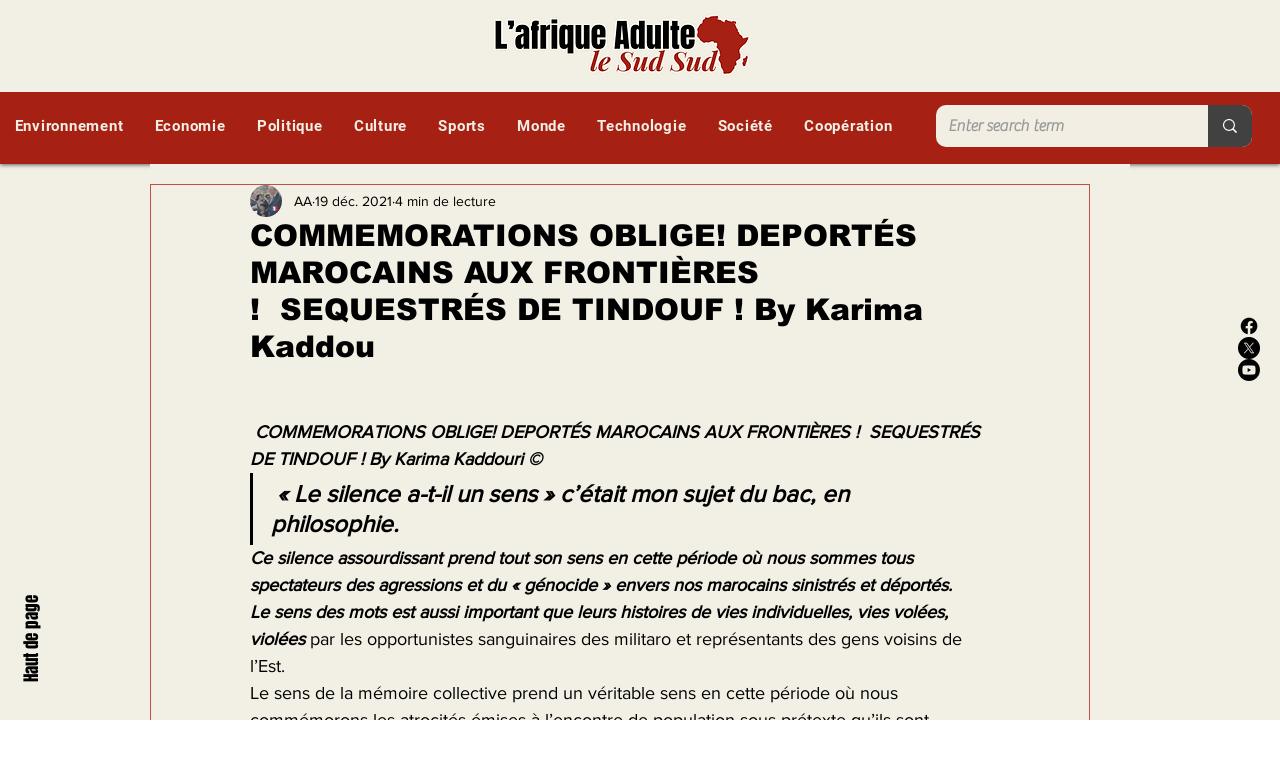

--- FILE ---
content_type: text/html; charset=utf-8
request_url: https://www.google.com/recaptcha/api2/aframe
body_size: 268
content:
<!DOCTYPE HTML><html><head><meta http-equiv="content-type" content="text/html; charset=UTF-8"></head><body><script nonce="VOdCJ9-Vm9gtBQq0HnfnTw">/** Anti-fraud and anti-abuse applications only. See google.com/recaptcha */ try{var clients={'sodar':'https://pagead2.googlesyndication.com/pagead/sodar?'};window.addEventListener("message",function(a){try{if(a.source===window.parent){var b=JSON.parse(a.data);var c=clients[b['id']];if(c){var d=document.createElement('img');d.src=c+b['params']+'&rc='+(localStorage.getItem("rc::a")?sessionStorage.getItem("rc::b"):"");window.document.body.appendChild(d);sessionStorage.setItem("rc::e",parseInt(sessionStorage.getItem("rc::e")||0)+1);localStorage.setItem("rc::h",'1768635244334');}}}catch(b){}});window.parent.postMessage("_grecaptcha_ready", "*");}catch(b){}</script></body></html>